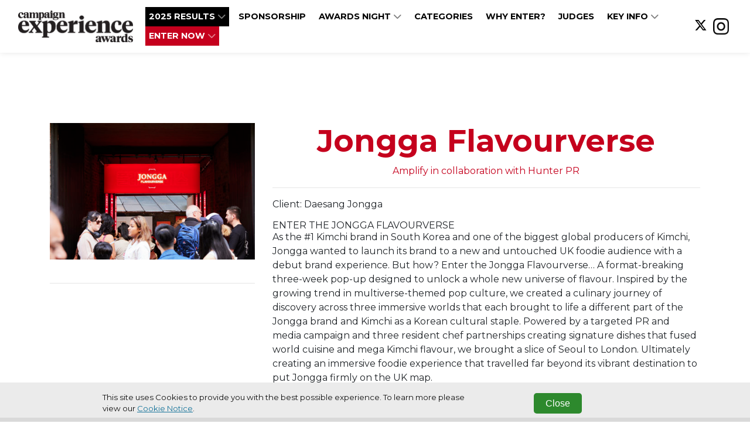

--- FILE ---
content_type: text/html; charset=utf-8
request_url: https://www.campaignexperienceawards.com/finalists/jongga-flavourverse-n3scqaklmo5p8ls
body_size: 4879
content:
<!DOCTYPE html>
<html
  lang="en"
  xmlns:og="http://ogp.me/ns#" 
  xmlns:fb="https://www.facebook.com/2008/fbml"
>
<head>

  <meta charset="utf-8">
  <meta name="viewport" content="width=device-width, initial-scale=1, shrink-to-fit=no">
  
  
  <title>Campaign Experience Awards</title>

  <!-- Font Awesome Icons -->
  

  
    <link rel="preconnect" href="https://fonts.googleapis.com">
    <link rel="preconnect" href="https://fonts.gstatic.com" crossorigin>
    <link href='https://fonts.googleapis.com/css?family=Montserrat:400,300,300italic,400italic,700,700italic' rel='stylesheet'>
    <style>
      :root{
        --font-family-base: "Montserrat",sans-serif !important;
      }
    </style>
  

  <link href="https://fonts.googleapis.com/css?family=Montserrat+Sans:400,700" rel="stylesheet">
<link href='https://fonts.googleapis.com/css?family=Montserrat:400,300,300italic,400italic,700,700italic' rel='stylesheet' type='text/css'>
<link rel="stylesheet" href="https://cdnjs.cloudflare.com/ajax/libs/font-awesome/6.5.1/css/all.min.css">
<style> 
  .sectionflow-center section.flow {
    justify-content: center;
} 
</style>

<link rel="shortcut icon" href="/media/favicons/favicon.png" type="image/x-png">
<link rel="apple-touch-icon" sizes="180x180" href="/media/favicons/apple-touch-icon.png">
<link rel="icon" type="image/png" sizes="32x32" href="/media/favicons/favicon-32x32.png">
<link rel="icon" type="image/png" sizes="16x16" href="/media/favicons/favicon-16x16.png">
<link rel="mask-icon" href="/media/favicons/safari-pinned-tab.svg" color="#FFFFFF">
<link rel="manifest" href="/media/favicons/site.webmanifest">
<meta name="msapplication-TileColor" content="#ffffff">
<meta name="theme-color" content="#ffffff">
  
  
    <style>
      :root {
        --base-color: #ffffff;
        --copy-color: #000000;
        --primary-color : #c5001d;
        --primary-color-contrast : #ffffff;
        --secondary-color: #ff0000;
        --secondary-color-contrast : #ffffff;
        --alt-color1: #ffffff;
        --alt-color1-contrast: #ffffff;
        --alt-color2: #ffffff;
        --alt-color2-contrast: #ffffff;
        --alt-color3: #ffffff;
        --alt-color3-contrast: #ffffff;
        --alt-color4: #ffffff;
        --alt-color4-contrast: #ffffff;
        --entrant-tag-color: #585858;
        --background-color: #efefef;
        --border-color: #cccccc;
        --navbar-bg: #ffffff;
        --navbar-links: #000000;
        --footer-bg: #000000;
        --footer-contrast: #ffffff;
        --black-title-text-color: #ffffff;
        --white-title-text-color: #000000;
      }
    </style>
    <!-- Plugin CSS - BrandingFeature -->
    
   

  <!-- Plugin CSS -->
  
  
  
  
  <!--[if (lt IE 9)]>
   <script src="https://cdnjs.cloudflare.com/ajax/libs/tiny-slider/2.9.3/min/tiny-slider.helper.ie8.min.js"></script>
  <![endif]-->

  
  
  
  
  

  
  
  
    
      
    
  

  

   <!-- Google Tag Manager -->
    
      <script type="text/javascript" charset="utf-8">
          window.dataLayer = window.dataLayer || [];
          window.dataLayer.push(
            {
              "brand": "campaign"
            }
          );
      </script>
    
    <script>(function(w,d,s,l,i){w[l]=w[l]||[];w[l].push({'gtm.start':
    new Date().getTime(),event:'gtm.js'});var f=d.getElementsByTagName(s)[0],
    j=d.createElement(s),dl=l!='dataLayer'?'&l='+l:'';j.async=true;j.src=
    'https://www.googletagmanager.com/gtm.js?id='+i+dl;f.parentNode.insertBefore(j,f);
    })(window,document,'script','dataLayer','GTM-PW3X7ZQ');</script>
    <!-- End Google Tag Manager -->

    

    <!-- Bootstrap core JavaScript -->
        
    

    <!-- Plugin JavaScript -->
        
    
    <script src="https://cdnjs.cloudflare.com/ajax/libs/tiny-slider/2.9.2/min/tiny-slider.js"></script>
  
    <!-- Custom scripts for this template -->
    
    
    <meta content="Jongga Flavourverse" property="og:title" />
<meta content="https://www.campaignexperienceawards.com/finalists/jongga-flavourverse-n3scqaklmo5p8ls" property="og:url" />
<meta content="Campaign Experience Awards" property="og:site_name" />
<meta content="en-US" property="og:locale" />
<meta content="Jongga Flavourverse" name="twitter:title" />
<meta content="https://www.campaignexperienceawards.com/finalists/jongga-flavourverse-n3scqaklmo5p8ls" name="twitter:url" />
    <link href="/TheAwardTheme/vendor/fontawesome-free/css/all.min.css?v=dABdfBfUoC8vJUBOwGVdm8L9qlMWaHTIfXt-7GnZCIo" rel="stylesheet" type="text/css" />
<link href="/TheAwardTheme/vendor/bootstrap/css/bootstrap.min.css?v=-IZRbz1B6ee9mUx_ejmonK-ulIP5A5bLDd6v6NHqXnI" rel="stylesheet" type="text/css" />
<link href="/TheAwardTheme/vendor/magnific-popup/magnific-popup.css?v=RdH19s-RN0bEXdaXsajztxnALYs_Z43H_Cdm1U4ar24" rel="stylesheet" type="text/css" />
<link href="https://cdnjs.cloudflare.com/ajax/libs/tiny-slider/2.9.3/tiny-slider.min.css" rel="stylesheet" type="text/css" />
<link href="https://cdnjs.cloudflare.com/ajax/libs/lightbox2/2.11.3/css/lightbox.min.css" rel="stylesheet" type="text/css" />
<link href="https://sthbimicrosites.z35.web.core.windows.net/microsites/theme/theawardtheme/wwwroot/css/award.min.css" rel="stylesheet" type="text/css" />
    <link href="https://www.campaignexperienceawards.com/finalists/jongga-flavourverse-n3scqaklmo5p8ls" rel="canonical" />
<link href="/media/favicons/favicon-16x16.png" rel="icon" sizes="16x16" type="image/png" />
<link href="/media/favicons/favicon-32x32.png" rel="icon" sizes="32x32" type="image/png" />
    

</head>

<body id="page-top" dir="ltr">

  <!-- Google Tag Manager (noscript) -->
  <noscript><iframe src="https://www.googletagmanager.com/ns.html?id=GTM-PW3X7ZQ"
  height="0" width="0" style="display:none;visibility:hidden"></iframe></noscript>
  <!-- End Google Tag Manager (noscript) -->

  <!-- Navigation & Headers -->



        <div class="navbar__spacer"></div>
        <div class="fixed-top">
            <div class="siteHeader">
                
            </div>

            <nav class="navbar navbar--fullWidth navbar-expand-lg navbar-dark py-3" id="mainNav">
                <div class="container container--menufullWidth">
                    
                    

    
        
    

    
        
    

    <a class="navbar-brand js-scroll-trigger" href="/" target="_self">
        <div id="logo">
            
                <img src="/media/Ca_ExpAwardslogo_Final.png" />
            
        </div>
    </a>


                    
                    <button class="navbar-toggler navbar-toggler-right" type="button" data-toggle="collapse" data-target="#navbarResponsive" aria-controls="navbarResponsive" aria-expanded="false" aria-label="Toggle navigation">
                        <span class="navbar-toggler-icon"></span>
                    </button>
                    <div class="collapse navbar-collapse" id="navbarResponsive">
                        <ul class="navbar-nav text-uppercase ml-auto">
                            
                                
  <li class="nav-item dropdown">
    
    
    


  



  <a class="nav-link js-scroll-trigger nav-button--black" target="_blank" href="https://www.campaignexperienceawards.com/winners-2025">

  
   2025 RESULTS
  
  
    <span class="dropdownToggle">
    <i class="fas fa-chevron-down"></i>
  </span>
  
</a>
    <div class="dropdown-menu" aria-labelledby="navbarDropdownMenuLink">
      
        
        


  



  <a class="nav-link js-scroll-trigger " target="_self" href="https://www.campaignexperienceawards.com/sponsorship/#amplify">

  
   AMPLIFY YOUR WIN
  
  
</a>
      
        
        


  



  <a class="nav-link js-scroll-trigger " target="_blank" href="https://www.campaignexperienceawards.com/trophy/">

  
   Trophy Shelf
  
  
</a>
      
        
        


  



  <a class="nav-link js-scroll-trigger " target="_self" href="https://www.campaignexperienceawards.com/2025-gallery">

  
   Gallery
  
  
</a>
      
    </div>
  </li>

                            
                                
  <li class="nav-item">
      
      
      




  



  
    <a class="nav-link " target="_self" href="/sponsorship">
    
  
    Sponsorship
  
  
  
  </a>




  </li>

                            
                                
  <li class="nav-item dropdown">
    
    
    


  



  <a class="nav-link js-scroll-trigger " target="_self" href="/#ceremony">

  
   Awards night
  
  
    <span class="dropdownToggle">
    <i class="fas fa-chevron-down"></i>
  </span>
  
</a>
    <div class="dropdown-menu" aria-labelledby="navbarDropdownMenuLink">
      
        
        


  



  <a class="nav-link js-scroll-trigger " target="_self" href="https://www.campaignexperienceawards.com/sustainability-1">

  
   Sustainability
  
  
</a>
      
        
        


  



  <a class="nav-link js-scroll-trigger " target="_self" href="https://www.campaignexperienceawards.com/accessibility">

  
   ACCESSIBILITY
  
  
</a>
      
        
        




  



  
    <a class="nav-link " target="_self" href="/code-of-conduct">
    
  
    code of conduct
  
  
  
  </a>




      
    </div>
  </li>

                            
                                
  <li class="nav-item">
      
      
      


  



  <a class="nav-link js-scroll-trigger " target="_self" href="/#categories">

  
   Categories
  
  
</a>
  </li>

                            
                                
  <li class="nav-item">
      
      
      


  



  <a class="nav-link js-scroll-trigger " target="_self" href="/#whyenter">

  
   WHY ENTER?
  
  
</a>
  </li>

                            
                                
  <li class="nav-item">
      
      
      


  



  <a class="nav-link js-scroll-trigger " target="_self" href="https://www.campaignexperienceawards.com/judges-2026">

  
   JUDGES
  
  
</a>
  </li>

                            
                                
  <li class="nav-item dropdown">
    
    
    


  



  <a class="nav-link js-scroll-trigger " target="_self" href="/#keyinfo">

  
   KEY INFO
  
  
    <span class="dropdownToggle">
    <i class="fas fa-chevron-down"></i>
  </span>
  
</a>
    <div class="dropdown-menu" aria-labelledby="navbarDropdownMenuLink">
      
        
        


  



  <a class="nav-link js-scroll-trigger " target="_self" href="https://www.campaignexperienceawards.com/british-red-cross">

  
   BRITISH RED CROSS
  
  
</a>
      
        
        


  



  <a class="nav-link js-scroll-trigger " target="_self" href="/#keyinfo">

  
   Dates &amp; Pricing
  
  
</a>
      
        
        


  



  <a class="nav-link js-scroll-trigger " target="_self" href="/#contact">

  
   CONTACT
  
  
</a>
      
    </div>
  </li>

                            
                                
  <li class="nav-item dropdown">
    
    
    


  



  <a class="nav-link js-scroll-trigger nav-button--primary" target="_self" href="https://campaign-experience-awards.evessiocloud.com/campaignexperienceawards2026/en/page/categories">

  
   ENTER NOW
  
  
    <span class="dropdownToggle">
    <i class="fas fa-chevron-down"></i>
  </span>
  
</a>
    <div class="dropdown-menu" aria-labelledby="navbarDropdownMenuLink">
      
        
        


  



  <a class="nav-link js-scroll-trigger nav-button--black" target="_self" href="https://survey.alchemer.com/s3/8316774/Campaign-Experience-Awards-2026-Entry-Kit">

  
   ENTRY KIT
  
  
</a>
      
    </div>
  </li>

                            
                        </ul>
                        

<div class="widget-container">

    


<ul class="navbar-nav navbar-nav--social">
    
        
        <li class="nav-item d-flex align-items-center">
            <a href="https://www.twitter.com/cxexperience" class="nav-link nav-link--social" target="_blank" aria-label="">
                
                    <i class="fab fa-x-twitter"></i>
                
            </a>
        </li>
    
        
        <li class="nav-item d-flex align-items-center">
            <a href="https://www.instagram.com/campaignexperienceawards/" class="nav-link nav-link--social" target="_blank" aria-label="">
                
                    <img src="/media/2026/Homepage/insta%20%281%29.png?width=60&amp;height=34&amp;token=O617FYzvta%2FqonlnDmVLcNMa%2BfAelLsl6WVvaofBBvY%3D " class="img-fluid" />
                
            </a>
        </li>
    
</ul>


</div>

                    </div>
                </div>
            </nav>
        </div>



  
  
  
<header class="masthead masthead--secondary">
    
</header>

  <div id="main">
    
<div class="page">
  <section class="contentDetail contentDetail--entrant">
      <div class="container">
        <div class="row">
          <div class="col-md-4">
            <figure class="figure">
              <div class="img-container">
                <img src="/media/Entrants/N3SCQAKLMO5P8LS_Jongga_Flavourverse_Campaign_Experience_Awards_Hero_Image.jpeg?width=450&amp;height=300&amp;token=Hcu9KFQikHSkRnXSMOi72jaOInj4HRC2vkAaTN2LoEo%3D" class="figure-img img-fluid" alt="" />
              </div>
            </figure>
            <hr />
          </div>
          <div class="col-md-8">
            <h1 class="contentDetail__name">Jongga Flavourverse</h1>
            <h5 class="contentDetail__title">Amplify in collaboration with Hunter PR</h5>
            <hr />
            <div class="contentDetail__detail">
              
                  <p>
                      
                      
                          Client: Daesang Jongga<br />
                      
                  </p>
              

              

              ENTER THE JONGGA FLAVOURVERSE<p> 
 
 
 As the #1 Kimchi brand in South Korea and one of the biggest global producers of Kimchi, Jongga wanted to launch its brand to a new and untouched UK foodie audience with a debut brand experience. 
 
 
 
 But how? 
 
 Enter the Jongga Flavourverse…
 
 
 
 A format-breaking three-week pop-up designed to unlock a whole new universe of flavour. Inspired by the growing trend in multiverse-themed pop culture, we created a culinary journey of discovery across three immersive worlds that each brought to life a different part of the Jongga brand and Kimchi as a Korean cultural staple.
 
 
 
 Powered by a targeted PR and media campaign and three resident chef partnerships creating signature dishes that fused world cuisine and mega Kimchi flavour, we brought a slice of Seoul to London. Ultimately creating an immersive foodie experience that travelled far beyond its vibrant destination to put Jongga firmly on the UK map.</p>

              

            </div>
          </div>
      </div>
    </div>
  </section>
</div>


  </div>
  <div class="footer">
    






<article class="widget widget-image-widget ">
    
    
        
            <figure class="figure">
                <img src="/media/logo3.jpg" class="figure-img img-fluid rounded" alt="" />
                <figcaption class="figure-caption"></figcaption>
            </figure>
        
    
</article>

            
          
          

          
    <div class="widget">
      <p>Copyright &copy; 2026 Haymarket Media Group Limited. All Rights Reserved.</p>
    </div>
              
    <nav class="footerNav">
    <ul class="navbar-nav">
        
            
  <li class="nav-item">
      
      
      
<a class="nav-link" target="_blank" href="https://www.haymarket.com/awards/">Terms &amp; Conditions</a>
  </li>

        
            
  <li class="nav-item">
      
      
      
<a class="nav-link" target="_blank" href="https://www.haymarket.com/privacy-policy/">Privacy Policy</a>
  </li>

        
    </ul>
</nav>               
  </div>

  

  <script src="https://www.youtube.com/player_api?modestbranding=1"></script>
  <div class="modal modal--entrantVid fade" id="videoModal" tabindex="-1" role="dialog" aria-labelledby="videoModal" aria-hidden="true">
      <div class="modal-dialog modal-lg">
          <div class="modal-content">
              <div class="modal-body">
                  <button type="button" class="close" data-dismiss="modal" aria-hidden="true"><span class="fa fa-times"></span></button>
                  <iframe width="100%" src=""></iframe>
              </div>
          </div>
      </div>
  </div>

  <script src="/TheAwardTheme/vendor/jquery/jquery.min.js?v=_xUj-3OJU5yExlq6GSYGSHk7tPXikynS7ogEvDej_m4"></script>
<script src="/TheAwardTheme/vendor/bootstrap/js/bootstrap.bundle.min.js?v=GRJrh0oydT1CwS36bBeJK_2TggpaUQC6GzTaTQdZm0k"></script>
<script src="/TheAwardTheme/vendor/jquery-easing/jquery.easing.min.js?v=H3cjtrm_ztDeuhCN9I4yh4iN2Ybx_y1RM7rMmAesA0k"></script>
<script src="/TheAwardTheme/vendor/magnific-popup/jquery.magnific-popup.min.js?v=P93G0oq6PBPWTP1IR8Mz_0jHHUpaWL0aBJTKauisG7Q"></script>
<script src="/TheAwardTheme/js/award.min.js?v=G1VhaWmTylxgiVY8Jas1xqk71ZUsbcacmVxqBBatg7A"></script>

  
  
  <script>
    
    $(document).ready(function() {
        $('.awaitingResults .entrant__tag').remove();

        // Resize header spacer based on fixed header
        var fixedHeader = $('body > .fixed-top');
        if(fixedHeader) {
          var fixeHeaderHeight = fixedHeader.height();
          $('body > .navbar__spacer').height(fixeHeaderHeight);
        }
    });
  </script>
<script defer src="https://static.cloudflareinsights.com/beacon.min.js/vcd15cbe7772f49c399c6a5babf22c1241717689176015" integrity="sha512-ZpsOmlRQV6y907TI0dKBHq9Md29nnaEIPlkf84rnaERnq6zvWvPUqr2ft8M1aS28oN72PdrCzSjY4U6VaAw1EQ==" data-cf-beacon='{"version":"2024.11.0","token":"1ecedf807b614c4f8f6dfb6a260a0a3a","r":1,"server_timing":{"name":{"cfCacheStatus":true,"cfEdge":true,"cfExtPri":true,"cfL4":true,"cfOrigin":true,"cfSpeedBrain":true},"location_startswith":null}}' crossorigin="anonymous"></script>
</body>

</html>

--- FILE ---
content_type: text/plain
request_url: https://www.google-analytics.com/j/collect?v=1&_v=j102&a=1590877855&t=pageview&_s=1&dl=https%3A%2F%2Fwww.campaignexperienceawards.com%2Ffinalists%2Fjongga-flavourverse-n3scqaklmo5p8ls&ul=en-us%40posix&dt=Campaign%20Experience%20Awards&sr=1280x720&vp=1280x720&_u=YEBAAEABAAAAACAAI~&jid=1698465885&gjid=2062041473&cid=205361028.1769318068&tid=UA-64752455-8&_gid=493908044.1769318068&_r=1&_slc=1&gtm=45He61m0n81PW3X7ZQv847384902za200zd847384902&gcd=13l3l3l3l1l1&dma=0&tag_exp=103116026~103200004~104527907~104528500~104684208~104684211~105391252~115495938~115938466~115938469~116682876~117041588~117099528~117223565&z=1424216597
body_size: -455
content:
2,cG-LTCW9LDC8P